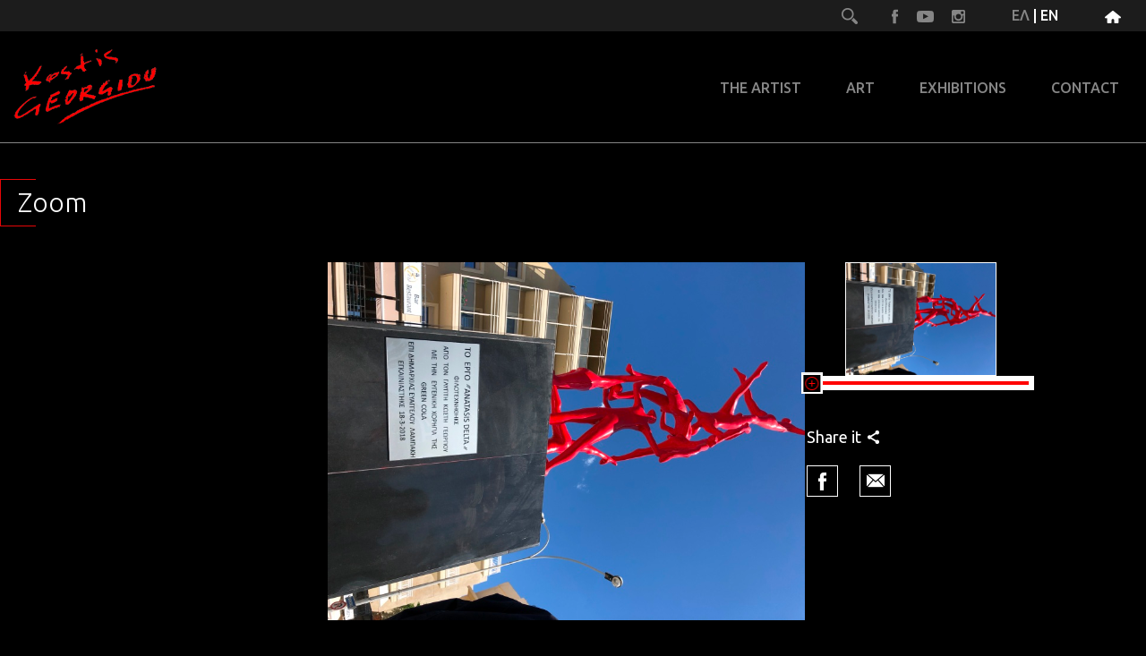

--- FILE ---
content_type: text/html; charset=utf-8
request_url: https://www.kostisgeorgiou.com/en/zoom.html?file=images/di/957_1083_img_6069-site.jpg
body_size: 9948
content:

<!DOCTYPE html>
<html lang="en-gb" dir="ltr">
<head>
    <!-- Global site tag (gtag.js) - Google Analytics -->
<script async src="https://www.googletagmanager.com/gtag/js?id=UA-1037938-9"></script>
<script>
window.dataLayer = window.dataLayer || [];
function gtag()
{dataLayer.push(arguments);}
gtag('js', new Date());
gtag('config', 'UA-1037938-9');
</script>
	<meta name="viewport" content="width=device-width, initial-scale=1">
	<meta charset="utf-8" />
	<base href="https://www.kostisgeorgiou.com/en/zoom.html" />
	<title>Kostis Georgiou - Zoom</title>
	<link href="/templates/kostis/favicon.ico" rel="shortcut icon" type="image/vnd.microsoft.icon" />
	<link href="https://www.kostisgeorgiou.com/en/search-results.opensearch?file=images/di/957_1083_img_6069-site.jpg" rel="search" title="Search Kostis Georgiou" type="application/opensearchdescription+xml" />
	<link href="/plugins/system/jce/css/content.css?35222f8fd16b8444c170daf2e022cef0" rel="stylesheet" />
	<link href="/media/mod_languages/css/template.css" rel="stylesheet" />
	<script src="/media/jui/js/bootstrap.min.js?35222f8fd16b8444c170daf2e022cef0"></script>
	<script>
jQuery(function($){ initTooltips(); $("body").on("subform-row-add", initTooltips); function initTooltips (event, container) { container = container || document;$(container).find(".hasTooltip").tooltip({"html": true,"container": "body"});} });
	</script>
	<meta property="og:image" content="https://www.kostisgeorgiou.com/images/icons/logo.png?t=1768886892" />
	<meta property="og:image:type" content="image/png" />
	<meta property="og:title" content="Zoom" />
	<meta property="og:description" content="" />
	<meta property="og:url" content="https://www.kostisgeorgiou.com/en/zoom.html?file=images/di/957_1083_img_6069-site.jpg" />
	<meta property="og:image:height" content="85" />
	<meta property="og:image:width" content="179" />

			<link rel="stylesheet" href="https://maxcdn.bootstrapcdn.com/bootstrap/3.4.0/css/bootstrap.min.css">
											<link href="https://fonts.googleapis.com/css?family=Ubuntu:300,300i,400,400i,500,500i,700,700i&amp;subset=greek,greek-ext" rel="stylesheet">
	<link rel="stylesheet" type="text/css" href="https://www.kostisgeorgiou.com/templates/kostis/css/slick.css"/>
	<link rel="stylesheet" type="text/css" href="https://www.kostisgeorgiou.com/templates/kostis/css/slick-theme.css"/>
    <link rel="stylesheet" type="text/css" href="https://www.kostisgeorgiou.com/templates/kostis/css/jquery-ui.css"/>
	<link rel="stylesheet" href="https://www.kostisgeorgiou.com/templates/kostis/css/styles.css" />
</head>
<body class="default">
	<header>
		<div class="top-bar">
			<div class="top-bar-wrap">
				<ul>
					<li>
						<a href="https://www.facebook.com/kostis.georgiou.161" target="_blank"><img src="/images/icons/facebook.png" width="9" height="17" alt="facebook"/></a>
						<a href="https://www.youtube.com/channel/UCJsK1KArnPvOzURIEyvC6BA" target="_blank"><img src="/images/icons/uTube.png" width="19" height="13" alt="You Tube"/></a>
						<a href="https://www.instagram.com/kostisgeorgiou/" target="_blank"><img src="/images/icons/instagram.png" width="15" height="15" alt="instagram"/></a>
					</li>
					<li>
<a href="/el/zoom.html" >ΕΛ</a> | <a href="/en/zoom.html" class="active">EN</a></li>
					<li><a href="/en"><img src="/images/icons/home.png" width="18" height="14" alt="homepage"/></a></li>
				</ul>
				<div class="search">
					<div class="search-container">
							<form action="/en/zoom.html" method="post" class="form-inline">
		<input placeholder="search" type="text" name="searchword" id="mod-search-searchword" maxlength="200">
		<a class="button" onclick="this.form.searchword.focus();"><i class="icon-search"></i></a>		
		<input type="hidden" name="task" value="search" />
		<input type="hidden" name="option" value="com_search" />
		<input type="hidden" name="Itemid" value="148" />
	</form>

					</div>
				</div>
			</div>
		</div>
		<div class="menu-bar">
			<div class="logo"><a href="/en"><img src="/images/icons/logo.png" alt=""/></a></div>
				<nav id="cssmenu">
					<div id="head-mobile"></div>
					<div class="button"></div>
					<ul class="parent-level">
<li class="item-114 divider deeper parent"><a href="#">THE ARTIST</a>
<ul><li class="item-115"><a href="/en/the-artist/biography.html" >BIOGRAPHY</a></li><li class="item-116"><a href="/en/the-artist/commendations.html" >COMMENDATIONS</a></li><li class="item-117"><a href="/en/the-artist/publications.html" >PUBLICATIONS</a></li><li class="item-118"><a href="/en/the-artist/awards.html" >AWARDS</a></li></ul></li><li class="item-138 divider deeper parent"><a href="#">ART</a>
<ul><li class="item-140"><a href="/en/art/paintings.html" >PAINTINGS</a></li><li class="item-141"><a href="/en/art/sculptures.html" >SCULPTURES</a></li><li class="item-142"><a href="/en/art/installations.html" >INSTALLATIONS</a></li><li class="item-143"><a href="/en/art/sketches.html" >SKETCHES</a></li><li class="item-139"><a href="/en/art/music.html" >MUSIC</a></li><li class="item-144"><a href="/en/art/available-works.html" >AVAILABLE WORKS</a></li><li class="item-145"><a href="/en/art/works.html" >WORKS</a></li></ul></li><li class="item-124 divider deeper parent"><a href="#">EXHIBITIONS</a>
<ul><li class="item-125"><a href="/en/exhibitions/solo-exhibitions.html" >SOLO  EXHIBITIONS</a></li><li class="item-126"><a href="/en/exhibitions/group-exhibitions.html" >GROUP EXHIBITIONS</a></li><li class="item-127"><a href="/en/exhibitions/recent-exhibitions.html" >RECENT EXHIBITIONS</a></li></ul></li><li class="item-128"><a href="/en/contact.html" >CONTACT</a></li></ul>

			</nav>
		</div>
	</header>
	<main>
		
        
        
        
        
                
        
		<article>
	<h2>Zoom</h2>
	<div class="content">
<div class="art-text">		<div class="moduletable">
						<style>
article{
	padding-right: 0!important;
	padding-left: 0!important;
}
.art-text{
	width: 100%!important;
}
</style>
<div class="works">
	<div class="works-wrap">	
	    <div class="cat-slider"> 
			<div class="visibilityH">
	            <div class="cat-img zoom-space bigImageCol paintingDiv">
	                 <div class="bigImageConteiner">
	                	<div draggable class="bigImage"><img src="/images/di/957_1083_img_6069-site.jpg" alt="Zoom" height="127" /></div>                
	            	</div> 
	            </div>
	            
	            <div class="cat-extra zoom-extra">
	            	<div class="zoom-panel">                    
	                    <div class="paintingThumb">
	                        <div class="paintingThumbInner center-block">
	                            <div class="paintingThumbConteiner">
	                            	<img src="/images/di/957_1083_img_6069-site.jpg" alt="Thumb" height="127" />
	                            </div>
	                            <div class="paintingThumbConteinerBorder thumbImageBorder" draggable></div>
	                        </div>
	                    </div>
	                    <div class="slider-conteiner">
	                        <div class="slider"></div>
	                    </div>
	            	</div>
	                <div class="zoom-extra-data">
	                    <span class="slide-title artworkTitle"></span>
	                    <span class="dimensions"></span>
	                    <div class="share">
	                        <span>Share it</span>
	                        <div class="share-links">
								<a href="http://www.facebook.com/sharer.php?s=100&amp;p[title]=Zoom&amp;p[summary]=&amp;p[url]=https://www.kostisgeorgiou.com/en/zoom.html&amp;p[images][0]=https://www.kostisgeorgiou.com/images/icons/logo.png" onclick="javascript:window.open(this.href, '', 'menubar=no,toolbar=no,resizable=no,scrollbars=no,height=400,width=600'); return false;" class="fb" data-wow-delay="0.3s"> </a>
	                            <a href="mailto:info@kostisgeorgiou.com" class="gmail"></a>
	                        </div>               
	                    </div>
	                </div>
	        	</div>                  
	    		
			</div>

		</div>
	</div>
</div>
		</div>
	 </div>	
	</div>
</article>

	</main>
	<footer class="footer-in">
		<div class="footer">
			<div class="logo-footer"><a href="/en"><img src="/images/icons/logo-footer.png" width="179" height="85" alt="Kostis Georgiou"/></a></div>
						<div class="social-footer">
				<a href="https://www.facebook.com/kostis.georgiou.161" target="_blank"><img src="/images/icons/foot-face.png" width="11" height="24" alt="facebook"/></a>
				<a href="https://www.youtube.com/channel/UCJsK1KArnPvOzURIEyvC6BA" target="_blank"><img src="/images/icons/foot-tube.png" width="31" height="21" alt="You Tube"/></a>
				<a href="https://www.instagram.com/kostisgeorgiou/" target="_blank"><img src="/images/icons/foot-insta.png" width="24" height="24" alt="instagram"/></a>
			</div>
			<div class="credits">© 2016 Kostis Georgiou. All rights reserved. <br>© Designed by <a href="http://www.steficon.gr" target="_blank">Steficon S.A.</a></div>
		</div>
	</footer>
	<div id="system-message-container">
	</div>

	<script type="text/javascript" src="https://code.jquery.com/jquery-1.11.0.min.js"></script>
	<script type="text/javascript" src="https://www.kostisgeorgiou.com/templates/kostis/js/modernizr-2.8.3-respond-1.4.2.min.js"></script>
	<script type="text/javascript" src="https://www.kostisgeorgiou.com/templates/kostis/js/bootstrap.min.js"></script>
	<script type="text/javascript" src="https://www.kostisgeorgiou.com/templates/kostis/js/slick.min.js"></script>
    <script type="text/javascript" src="https://www.kostisgeorgiou.com/templates/kostis/js/jquery-ui.min.js"></script>
    <script type="text/javascript" src="https://www.kostisgeorgiou.com/templates/kostis/js/jquery.ui.touch-punch.min.js"></script>
	<script src="https://www.kostisgeorgiou.com/templates/kostis/js/menu.js"></script>
	<script src="https://www.kostisgeorgiou.com/templates/kostis/js/bundle.js"></script>
    <script src="https://www.kostisgeorgiou.com/templates/kostis/js/zoom.js"></script>
</body>
</html>


--- FILE ---
content_type: application/javascript
request_url: https://www.kostisgeorgiou.com/templates/kostis/js/menu.js
body_size: 1609
content:
(function($) {
  $.fn.menumaker = function(options) {
    var cssmenu = $(this),
      settings = $.extend({
        format: "dropdown",
        sticky: false
      }, options);
    return this.each(function() {
      $(this).find(".button").on('click', function() {
        $(this).toggleClass('menu-opened');
        var mainmenu = $(this).next('ul');
        if (mainmenu.hasClass('open')) {
          mainmenu.slideToggle().removeClass('open');
        } else {
          mainmenu.slideToggle().addClass('open');
          if (settings.format === "dropdown") {
            mainmenu.find('ul').show();
          }
        }
      });
      cssmenu.find('li ul').parent().addClass('has-sub');
      multiTg = function() {
        cssmenu.find(".has-sub").prepend('<span class="submenu-button"></span>');
        cssmenu.find('.submenu-button').on('click', function() {
          $(this).toggleClass('submenu-opened');
          if ($(this).siblings('ul').hasClass('open')) {
            $(this).siblings('ul').removeClass('open').slideToggle();
          } else {
            $(this).siblings('ul').addClass('open').slideToggle();
          }
        });
      };
      if (settings.format === 'multitoggle') multiTg();
      else cssmenu.addClass('dropdown');
      if (settings.sticky === true) cssmenu.css('position', 'fixed');
      resizeFix = function() {
        /*var mediasize = 768;
        if ($(window).width() > mediasize) {
          cssmenu.find('ul').show();
        }
        if ($(window).width() <= mediasize) {
          cssmenu.find('ul').hide().removeClass('open');
        }*/
      };
      resizeFix();
      return $(window).on('resize', resizeFix);
    });
  };
})(jQuery);

(function($) {
  $(document).ready(function() {
    $("#cssmenu").menumaker({
      format: "multitoggle"
    });
  });
})(jQuery);

--- FILE ---
content_type: application/javascript
request_url: https://www.kostisgeorgiou.com/templates/kostis/js/bundle.js
body_size: 21540
content:
/******/ (function(modules) { // webpackBootstrap
/******/ 	// The module cache
/******/ 	var installedModules = {};
/******/
/******/ 	// The require function
/******/ 	function __webpack_require__(moduleId) {
/******/
/******/ 		// Check if module is in cache
/******/ 		if(installedModules[moduleId]) {
/******/ 			return installedModules[moduleId].exports;
/******/ 		}
/******/ 		// Create a new module (and put it into the cache)
/******/ 		var module = installedModules[moduleId] = {
/******/ 			i: moduleId,
/******/ 			l: false,
/******/ 			exports: {}
/******/ 		};
/******/
/******/ 		// Execute the module function
/******/ 		modules[moduleId].call(module.exports, module, module.exports, __webpack_require__);
/******/
/******/ 		// Flag the module as loaded
/******/ 		module.l = true;
/******/
/******/ 		// Return the exports of the module
/******/ 		return module.exports;
/******/ 	}
/******/
/******/
/******/ 	// expose the modules object (__webpack_modules__)
/******/ 	__webpack_require__.m = modules;
/******/
/******/ 	// expose the module cache
/******/ 	__webpack_require__.c = installedModules;
/******/
/******/ 	// define getter function for harmony exports
/******/ 	__webpack_require__.d = function(exports, name, getter) {
/******/ 		if(!__webpack_require__.o(exports, name)) {
/******/ 			Object.defineProperty(exports, name, {
/******/ 				configurable: false,
/******/ 				enumerable: true,
/******/ 				get: getter
/******/ 			});
/******/ 		}
/******/ 	};
/******/
/******/ 	// getDefaultExport function for compatibility with non-harmony modules
/******/ 	__webpack_require__.n = function(module) {
/******/ 		var getter = module && module.__esModule ?
/******/ 			function getDefault() { return module['default']; } :
/******/ 			function getModuleExports() { return module; };
/******/ 		__webpack_require__.d(getter, 'a', getter);
/******/ 		return getter;
/******/ 	};
/******/
/******/ 	// Object.prototype.hasOwnProperty.call
/******/ 	__webpack_require__.o = function(object, property) { return Object.prototype.hasOwnProperty.call(object, property); };
/******/
/******/ 	// __webpack_public_path__
/******/ 	__webpack_require__.p = "";
/******/
/******/ 	// Load entry module and return exports
/******/ 	return __webpack_require__(__webpack_require__.s = 0);
/******/ })
/************************************************************************/
/******/ ([
/* 0 */
/***/ (function(module, exports, __webpack_require__) {

__webpack_require__(1);
module.exports = __webpack_require__(2);


/***/ }),
/* 1 */
/***/ (function(module, exports, __webpack_require__) {

"use strict";


var zoomFunction = function () {
	var delayTime = 1500;
	var scale = 1;
	var zoomMin = 1;
	var zoomMax = 4;
	var imageUrl = "";
	var bigImageWidth = 0;
	var bigImageHeight = 0;
	var thumbWidth = 0;
	var thumbHeight = 0;
	var maxThumbHeight = 127;
	var bigImageConteiner = null;
	var bigImage = null;
	var paintingDiv = null;
	var zoomExtraData = null;
	var zoomExtra = null;
	var thumbImageBorder = null;
	var paintingThumbConteiner = null;
	var hideThumb = null;
	var delayTime = 1500;
	var that = this;
	var lastTimeMouseMoved = "";
	$(document).on('mousemove mouseclick', function (event) {
		event.preventDefault();
		//clearTimeout(hideThumb);
		if (zoomExtra !== null) {
			if (!zoomExtra.hasClass('opacity1')) {
				showThumbF();
			}

			lastTimeMouseMoved = new Date().getTime();
			hideThumb = setTimeout(function () {
				var currentTime = new Date().getTime();
				if (currentTime - lastTimeMouseMoved > delayTime) {
					hideThumbF();
				}
			}, delayTime);
		}
	});

	$(window).resize(function () {
		init(that.imageUrl);
	});

	function getMeta(url) {
		var r = $.Deferred();

		$('<img/>').attr('src', url).load(function () {
			var s = {
				w: this.width,
				h: this.height
			};
			r.resolve(s);
		});
		return r;
	}

	function calculateZoom() {

		var differenceY = parseFloat(bigImageConteiner.offset().top - bigImage.offset().top);
		var differenceX = parseFloat(bigImageConteiner.offset().left - bigImage.offset().left);

		var imageWidth = parseFloat(bigImage.width() * scale);
		var imageHeight = parseFloat(bigImage.height() * scale);
		var imageConteinerWidth = parseFloat(bigImageConteiner.width());
		var imageConteinerHeight = parseFloat(bigImageConteiner.height());

		var thumbConteinerWidth = parseFloat(paintingThumbConteiner.width());
		var thumbConteinerHeight = parseFloat(paintingThumbConteiner.height());
		var newWidth = parseFloat(imageConteinerWidth * thumbConteinerWidth / imageWidth); //parseFloat(imageConteinerWidth*thumbConteinerWidth/imageWidth);
		var newHeight = parseFloat(imageConteinerHeight * thumbConteinerHeight / imageHeight);

		var newLeft = parseFloat(thumbConteinerWidth * differenceX / imageWidth);
		var newTop = parseFloat(thumbConteinerHeight * differenceY / imageHeight);

		if (parseFloat(paintingThumbConteiner.width()) < newWidth) {
			newWidth = parseFloat(paintingThumbConteiner.width());
			newLeft = 0;
		}
		if (parseFloat(paintingDiv.width()) >= parseFloat(bigImage.width()) * scale) {
			newWidth = parseFloat(paintingThumbConteiner.width());
			newLeft = 0;
		}

		thumbImageBorder.css({
			width: newWidth + 'px',
			height: newHeight + 'px',
			top: newTop + 'px',
			left: newLeft + 'px'
		});

		var ok = true;
		if (newTop < 0) {
			newTop = 0;
			ok = false;
		} else if (thumbImageBorder.height() + newTop > paintingThumbConteiner.height()) {
			newTop = paintingThumbConteiner.height() - thumbImageBorder.height();
			ok = false;
		}
		if (newLeft < 0) {
			newLeft = 0;
			ok = false;
		} else if (thumbImageBorder.width() + newLeft > paintingThumbConteiner.width()) {
			newLeft = paintingThumbConteiner.width() - thumbImageBorder.width();
			ok = false;
		}

		if (!ok) {
			thumbImageBorder.css({
				width: newWidth + 'px',
				height: newHeight + 'px',
				top: newTop + 'px',
				left: newLeft + 'px'
			});
			moveBigImage();
		}

		if (parseFloat(scale) == 1.0) {
			bigImage.css({
				top: 0,
				left: 0,
				width: '',
				height: ''
			});
			thumbImageBorder.css({
				top: 0,
				left: 0
			});

			$(".slick-active .thumbImageCol").animate({
				opacity: 1
			}, delayTime);
			$(".slick-active .detailsCol").removeClass("opacity0");
		} else {
			$(".slick-active .detailsCol").addClass("opacity0");
			$(".slick-active .thumbImageCol").animate({
				opacity: 0
			}, delayTime);
		}
	}

	function strip(html) {
		var tmp = document.createElement("DIV");
		tmp.innerHTML = html;
		return tmp.textContent || tmp.innerText || "";
	}

	function moveBigImage() {

		var imageWidth = parseFloat(bigImage.width() * scale);
		var imageHeight = parseFloat(bigImage.height() * scale);
		var imageConteinerWidth = parseFloat(bigImageConteiner.width());
		var imageConteinerHeight = parseFloat(bigImageConteiner.height());

		var thumbConteinerWidth = parseFloat(paintingThumbConteiner.width());
		var thumbConteinerHeight = parseFloat(paintingThumbConteiner.height());
		var tw = thumbImageBorder.width();
		var th = thumbImageBorder.height();
		var thumbLeft = thumbImageBorder.css("left").replace("px", "");
		var thumbTop = thumbImageBorder.css("top").replace("px", "");

		var differenceX = thumbLeft * imageWidth / thumbConteinerWidth;
		var differenceY = thumbTop * imageHeight / thumbConteinerHeight;

		var newLeft = parseFloat(bigImageConteiner.offset().left - differenceX);
		var newTop = parseFloat(bigImageConteiner.offset().top - differenceY);

		bigImage.offset({
			top: newTop,
			left: newLeft
		});
	}

	function showThumbF() {
		clearTimeout(hideThumb);
		zoomExtra.css("opacity", "1");
		zoomExtra.addClass('opacity1');
	}

	function hideThumbF() {
		//canHideThumb=false;
		zoomExtra.css("opacity", "1");
		zoomExtra.removeClass('opacity1');
		zoomExtra.animate({
			opacity: 0
		}, delayTime, function () {
			//canHideThumb=true;
			zoomExtra.removeClass('opacity1');
			clearTimeout(hideThumb);
		});
	}

	function init(imageUrl) {
		bigImageConteiner = $('.works-wrap .slick-active .bigImageConteiner');
		bigImage = $('.works-wrap .slick-active .bigImage');
		paintingDiv = $(".works-wrap .slick-active .paintingDiv");
		thumbImageBorder = $(".works-wrap .slick-active .thumbImageBorder");
		paintingThumbConteiner = $('.slick-active .paintingThumbConteiner');
		zoomExtraData = $('.slick-active .zoom-extra-data');
		zoomExtra = $('.slick-active .zoom-extra');

		var startXThumb = 0,
		    startYThumb = 0,
		    xThumb = 0,
		    yThumb = 0;
		if ($(window).width() > 768) {
			bigImage.css({
				left: '0',
				top: '0'
			});
			bigImage.draggable({
				//var startX = 0, startY = 0, x = 0, y = 0;
				start: function start() {
					;
				},
				drag: function drag() {
					calculateZoom();
				}
			});
		} else {
			if (bigImage.data('ui-draggable')) {
				bigImage.draggable('disable');
			}
		}

		thumbImageBorder.draggable({
			start: function start(event, ui) {
				var currentPos = ui.helper.position();
				startXThumb = parseInt(currentPos.left) - xThumb;
				startYThumb = parseInt(currentPos.top) - yThumb;
			},
			drag: function drag(event, ui) {
				var currentPos = ui.helper.position();
				var curLeft = parseInt(currentPos.left);
				var curTop = parseInt(currentPos.top);

				if (curLeft < 0) {
					curLeft = 0;
				}
				if (curTop < 0) {
					curTop = 0;
				}

				if (thumbImageBorder.width() + curLeft > paintingThumbConteiner.width()) {
					curLeft = paintingThumbConteiner.width() - thumbImageBorder.width();
				}

				if (thumbImageBorder.height() + curTop > paintingThumbConteiner.height()) {
					curTop = paintingThumbConteiner.height() - thumbImageBorder.height();
				}
				thumbImageBorder.css({
					left: curLeft + 'px',
					top: curTop + 'px'
				});

				moveBigImage();
			},
			stop: function stop(event, ui) {
				var currentPos = ui.helper.position();
				var curLeft = parseInt(currentPos.left);
				var curTop = parseInt(currentPos.top);

				if (curLeft < 0) {
					curLeft = 0;
				}
				if (curTop < 0) {
					curTop = 0;
				}
				if (thumbImageBorder.width() + curLeft > paintingThumbConteiner.width()) {
					curLeft = paintingThumbConteiner.width() - thumbImageBorder.width();
				}

				if (thumbImageBorder.height() + curTop > paintingThumbConteiner.height()) {
					curTop = paintingThumbConteiner.height() - thumbImageBorder.height();
				}

				thumbImageBorder.css({
					left: curLeft + 'px',
					top: curTop + 'px'
				});

				moveBigImage();
			}
		});
		$(".slick-active .slider").slider();

		getMeta(imageUrl).done(function (test) {
			bigImageWidth = test.w;
			bigImageHeight = test.h;
			thumbHeight = maxThumbHeight;
			thumbWidth = parseInt(bigImageWidth * thumbHeight / bigImageHeight);
			calculateZoom();

			thumbImageBorder.css({
				height: thumbHeight + 'px',
				width: thumbWidth + 'px',
				left: 0,
				top: 0
			});
			$(".slick-active .paintingThumbInner").css({
				height: thumbHeight + 'px',
				width: thumbWidth + 'px',
				left: 0,
				top: 0
			});

			bigImageConteiner.css({
				"width": "100%"
			});
			$(".slick-active .bigImageCol").css({
				"left": "0"
			});

			if (scale < 0) {
				scale = 1;
			}

			bigImage.css("transform", "scale(" + scale + ")");
			bigImage.css("-ms-transform", "scale(" + scale + ")");
			bigImage.css("-webkit-transform", "scale(" + scale + ")");

			bigImage.css({
				left: 0,
				top: 0
			});

			$(".slick-active .slider .ui-slider-handle").css("left", "0%");
			$(".slick-active .slider").trigger("slidechange");
		});
	}

	$(document).on("draggable mouseenter mousedown", ".slick-active .bigImage", function (event) {
		event.stopPropagation();
	});

	$(document).on("draggable mouseenter mousedown", ".slick-active .thumbImageBorder", function (event) {
		event.stopPropagation();
	});

	$(document).on("slidechange", ".slick-active .slider", function (event, ui) {
		var left = parseFloat($(".slick-active .slider .ui-slider-handle").css("left").replace("px", "")) / $(".slick-active .slider").width();
		scale = parseFloat((zoomMax - zoomMin) * left) + 1;
		scale = scale.toFixed(3);

		if (scale < 0) {
			scale = 1;
		}
		//console.log(scale)
		bigImage.css("transform", "scale(" + scale + ")");
		bigImage.css("-ms-transform", "scale(" + scale + ")");
		bigImage.css("-webkit-transform", "scale(" + scale + ")");
		calculateZoom();

		if (scale > 1.1) {
			zoomExtraData.css("display", "none");
		} else {
			zoomExtraData.css("display", "");
		}

		var maxWidth = parseInt(paintingDiv.outerWidth());
		var newWidth = parseInt($(".slick-active .bigImageCol").outerWidth() * scale);
		var bigWidth = newWidth;
		var bigLeft = 0;
		var bigImageColWidth = $(".slick-active .bigImageCol").outerWidth();

		if (newWidth > maxWidth) {
			bigWidth = maxWidth;
		}

		if (scale == 1) {
			bigWidth = $(".slick-active .bigImageCol").width();
		}

		if (bigWidth > bigImageColWidth) {
			bigLeft = (bigWidth - bigImageColWidth) / 2;
		}

		if (parseInt(bigWidth) === 0) {
			bigImageConteiner.css({
				"width": bigWidth + "px"
			});
		} else {
			bigImageConteiner.css({
				"width": "100%"
			});
		}
		$(".slick-active .bigImageCol").css({
			"left": "-" + bigLeft + "px"
		});
		//$('#measurements').html(' newWidth: '+newWidth+' bigImageCol: '+$(".bigImageCol").outerWidth()+' scale: '+scale)
	});

	return {
		init: init
	};
}();

var scrollTricks = function () {
	// Hide Header on on scroll down
	var didScroll;
	var lastScrollTop = 0;
	var delta = 1;
	var navbarHeight = $(".top-bar").outerHeight(); //$('header').outerHeight();

	$(window).scroll(function (event) {
		didScroll = true;
	});

	function init() {
		setInterval(function () {
			if (didScroll) {
				hasScrolled();
				didScroll = false;
			}
		}, 250);
	}

	function hasScrolled() {
		var st = $(window).scrollTop();
		navbarHeight = $(".top-bar").outerHeight();

		// Make sure they scroll more than delta
		if (Math.abs(lastScrollTop - st) <= delta) return;

		// If they scrolled down and are past the navbar, add class .nav-up.
		// This is necessary so you never see what is "behind" the navbar.
		if (st > lastScrollTop && st > navbarHeight) {
			// Scroll Down
			$('header').addClass('nav-up');
			$('#cssmenu ul.parent-level').addClass('menu-up');
			$('.menu-bar').addClass('mini');
			$('.logo').addClass('mini');
		} else {
			// Scroll Up
			if (st + $(window).height() < $(document).height()) {
				$('header').removeClass('nav-up');
				$('#cssmenu ul.parent-level').removeClass('menu-up');
				$('.logo').removeClass('mini');
			}
		}

		lastScrollTop = st;
	}
	return {
		init: init
	};
}();

$(document).ready(function (e) {
	var srollt = scrollTricks;
	srollt.init();

	if ($('.cat-slider').length) {

		var zoomF = zoomFunction;
		var catSlider = $('.cat-slider');

		catSlider.on('init', function () {
			if ($(".slick-active .bigImage img").length) {
				$(".cat-slider .slick-slide").removeClass("visibilityH");

				$('*[draggable!=true]', '.cat-slider').unbind('dragstart');

				var imageUrl = $(".slick-active .bigImage img").attr("src");

				zoomF.init(imageUrl);
			}
		});
		if ($(".bigImage img").length) {
			$(".cat-slider .slick-slide").addClass("visibilityH");
			catSlider.slick({
				lazyLoad: 'ondemand',
				slidesToShow: 1,
				slidesToScroll: 1,
				arrows: true,
				asNavFor: '.slider-nav',
				speed: 300,
				dots: false,
				draggable: false,
				swipe: false
			});
		} else {
			catSlider.slick({
				lazyLoad: 'ondemand',
				slidesToShow: 1,
				slidesToScroll: 1,
				arrows: true,
				asNavFor: '.slider-nav',
				speed: 300,
				dots: false
			});
		}
		$('.slider-nav').slick({
			slidesToShow: 3,
			slidesToScroll: 1,
			centerMode: false,
			focusOnSelect: true,
			dots: false,
			variableWidth: true,
			infinite: false,
			responsive: [{
				breakpoint: 550,
				settings: {
					slidesToShow: 2,
					slidesToScroll: 1
				}
			}]
		});

		$(document).on("click", ".slider-nav  .slick-slide", function (event) {
			var index = $(this).attr("data-slick-index");
			$('.cat-slider').slick('slickGoTo', index);
		});

		$(document).on('click', '.cat-slider .slick-arrow', function () {
			if ($(".bigImage img").length) {
				var imageUrl = $(".cat-slider .slick-active .bigImage img").attr("src");
				zoomF.init(imageUrl);
			}
		});

		$(document).on('click', '.slider-nav .slick-slide', function () {
			if ($(".bigImage img").length) {
				var imageUrl = $(".cat-slider .slick-active .bigImage img").attr("src");
				zoomF.init(imageUrl);
			}
		});

		var moveButtons = null;
		var closeThumbs = setTimeout(function () {
			if ($(".slider-thumbs").length > 0 && $("#catalogues").length > 0) {
				$(".slider-thumbs").removeClass('open');
				$("#catalogues").removeClass('open');
			}
		}, 5000);

		$(document).on('mouseover', ".slider-nav .slick-arrow", function (event) {
			var that = $(this);
			clearTimeout(closeThumbs);
			moveButtons = setInterval(function () {
				that.trigger('click');
			}, 200);
		});
		$(document).on('mouseout', ".slider-nav .slick-arrow", function (event) {
			clearInterval(moveButtons);
		});
	}

	if ($('.cat-slider-inner').length) {
		$('.cat-slider-inner').slick({
			lazyLoad: 'ondemand',
			slidesToShow: 1,
			slidesToScroll: 1,
			arrows: true,
			asNavFor: '.slider-nav-inner',
			speed: 300,
			dots: false
		});

		$('.slider-nav-inner').slick({
			slidesToShow: 8,
			slidesToScroll: 8,
			asNavFor: '.cat-slider-inner',
			infinite: false,
			centerMode: false,
			focusOnSelect: true,
			dots: true,
			customPaging: function customPaging(slider, i) {
				var thumb = $(slider.$slides[i]).data();
				return '<a>' + (i + 1) + '</a>';
			},
			responsive: [{
				breakpoint: 550,
				settings: {
					slidesToShow: 2,
					slidesToScroll: 1
				}
			}]
		});

		$('.slider-nav-inner').on('beforeChange', function (event, slick, currentSlide, nextSlide) {
			var currentSliderListArray = $(this).find(".slick-track");
			var currentSliderList = currentSliderListArray[0];
			var page = parseInt(nextSlide / 8);

			$(this).find(".slick-list").each(function (index, element) {
				var myHeight = (parseInt($(this).outerHeight(true)) - 1) * page;
				$(currentSliderList).css("top", "-" + myHeight + "px");
			});
		});
	}

	if ($('.virtual-tour__slider').length) {
		$('.virtual-tour__slider').slick({
			dots: true,
			customPaging: function customPaging(slider, i) {
				var thumb = $(slider.$slides[i]).data();
				return '<a>' + (i + 1) + '</a>';
			},
			infinite: false,
			speed: 300,
			slidesToShow: 1,
			slidesToScroll: 1
		});
	}

	if ($('.list-ex').length) {
		$('.list-ex').slick({
			dots: true,
			customPaging: function customPaging(slider, i) {
				var thumb = $(slider.$slides[i]).data();
				return '<a>' + (i + 1) + '</a>';
			},
			infinite: false,
			speed: 300,
			slidesToShow: 3,
			slidesToScroll: 3,
			responsive: [{
				breakpoint: 1024,
				settings: {
					slidesToShow: 1,
					slidesToScroll: 1,
					dots: true
				}
			}, {
				breakpoint: 600,
				settings: {
					slidesToShow: 1,
					slidesToScroll: 1
				}
			}, {
				breakpoint: 480,
				settings: {
					slidesToShow: 1,
					slidesToScroll: 1
				}
			}]
		});
	}

	if ($('.list-vid').length) {
		$('.list-vid').slick({
			dots: true,
			customPaging: function customPaging(slider, i) {
				var thumb = $(slider.$slides[i]).data();
				return '<a>' + (i + 1) + '</a>';
			},
			infinite: false,
			speed: 300,
			slidesToShow: 1,
			slidesToScroll: 1,
			responsive: [{
				breakpoint: 1024,
				settings: {
					slidesToShow: 1,
					slidesToScroll: 1,
					infinite: true,
					dots: true
				}
			}, {
				breakpoint: 600,
				settings: {
					slidesToShow: 1,
					slidesToScroll: 1
				}
			}, {
				breakpoint: 480,
				settings: {
					slidesToShow: 1,
					slidesToScroll: 1
				}
			}]
		});
	}

	$("#catalogues").on('click', function (event) {
		event.preventDefault();
		$(".slider-thumbs").toggleClass('open');
		$("#catalogues").toggleClass('open');
	});

	$(".slider-thumbs-menu").on('mouseover', function (event) {
		if ($(".slider-thumbs").hasClass('open')) {} else {
			$(".slider-thumbs").toggleClass('open');
			$("#catalogues").toggleClass('open');
		}
	});

	$(".play-video").click(function () {
		event.preventDefault();
		var videosrc = $(this).data("video");
		var url = 'https://www.youtube.com/embed/' + videosrc;
		$(".video-iframe").attr('src', url);
	});

	$(".thumb-info").click(function () {
		var thumbTitle = $(this).data("title");
		var thumbDescription = $(this).data("description");
		var thumbArticleId = $(this).data("id");
		console.log(thumbArticleId);
		console.log(thumbDescription);
		$(".cat-extra #artworkTitle-" + thumbArticleId).html(thumbTitle);
		$(".cat-extra #artworkDesc-" + thumbArticleId).html(thumbDescription);
	});

	$(document).on('click', '.cat-slider-inner .slick-arrow', function () {
		var prevSlide = $('.cat-slider .slick-active .cat-slider-inner  .slick-active');
		var thumbArticleId = $(prevSlide).data("id");
		var thumbTitle = $(prevSlide).data("title");
		var thumbDescription = $(prevSlide).data("description");
		$(".cat-extra #artworkTitle-" + thumbArticleId).html(thumbTitle);
		$(".cat-extra #artworkDesc-" + thumbArticleId).html(thumbDescription);
	});
});

function popup(mylink, windowname) {
	LeftPosition = screen.width ? (screen.width - 500) / 2 : 0;
	TopPosition = screen.height ? (screen.height - 420) / 2 : 0;
	if (!window.focus) return true;
	var href;
	if (typeof mylink == 'string') href = mylink;else href = mylink.href;
	window.open(href, windowname, 'width=660,height=580,left=' + LeftPosition + ',top=' + TopPosition + '');
	return false;
}

/***/ }),
/* 2 */
/***/ (function(module, exports) {

// removed by extract-text-webpack-plugin

/***/ })
/******/ ]);
//# sourceMappingURL=bundle.js.map